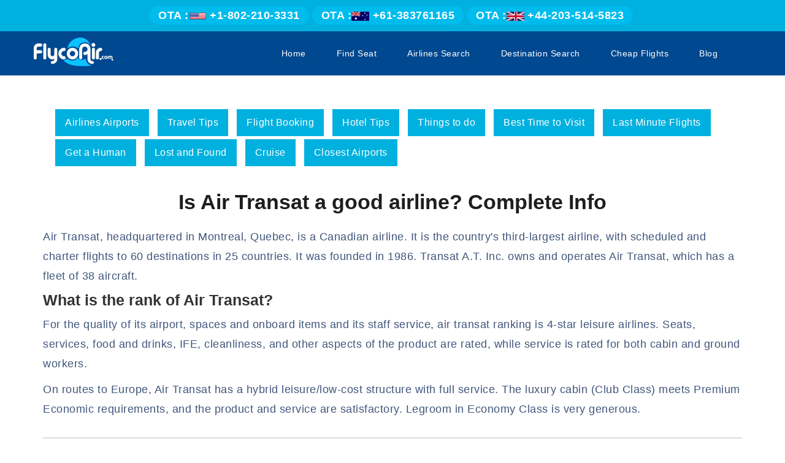

--- FILE ---
content_type: text/html; charset=UTF-8
request_url: https://www.flycoair.com/airlines-airports/is-air-transat-a-good-airline
body_size: 9932
content:
<!DOCTYPE html>
<html lang="en">
<head>
	<title>Is Air Transat a good, budget & safe airline to fly?</title>
	<meta name="description" content="Know Is Air Transat a good airline? An overview of Is it safe airline to fly along with rank, fare, seat info, types of plane, etc."/>
	<meta name="keywords" content="Is Air Transat a good airline, travel"/>
	<link rel="canonical" href="https://www.flycoair.com/airlines-airports/is-air-transat-a-good-airline" />
	

<meta http-equiv="Content-Type" content="text/html; charset=UTF-8">
<meta name="viewport" content="width=device-width, initial-scale=1">
<meta name="google-site-verification" content="RAGwWFvEbrszmok2q6QZ_W9BdNWCgowNrI2OU3lTe1k" />

<link rel="icon" type="image/jpg" href="https://www.flycoair.com/images/favicon.ico">
<link rel="icon" type="image/jpg" href="https://www.flycoair.com/images/favicon.png">

<link href="https://fonts.googleapis.com/css?family=Raleway" rel="stylesheet">
<link rel='stylesheet' href='https://www.flycoair.com/bootstrap/css/font-awesome.min.css' type="text/css">
 
<link  href="https://www.flycoair.com/css/style.css?0" rel="stylesheet" type="text/css">
<link  href="https://www.flycoair.com/css/main.css" rel="stylesheet" type="text/css">

<link rel='stylesheet' type="text/css" href="https://www.flycoair.com/bootstrap/css/jquery-ui.css">
<link rel='stylesheet' type="text/css" href="https://www.flycoair.com/css/bootstraps.min.css">
<script type="text/javascript" src="https://www.flycoair.com/js/jquery-1.12.4.min.js"></script>
<!-- <script src="https://ajax.googleapis.com/ajax/libs/jquery/3.7.1/jquery.min.js"></script> -->
<script type="text/javascript" src="https://www.flycoair.com/js/bootstraps.min.js"></script>
<script type="text/javascript" src="https://www.flycoair.com/bootstrap/js/jquery-ui.js"></script>



<!-- Global site tag (gtag.js) - Google Analytics -->
<script async src="https://www.googletagmanager.com/gtag/js?id=UA-124174438-2"></script>
<script>
  window.dataLayer = window.dataLayer || [];
  function gtag(){dataLayer.push(arguments);}
  gtag('js', new Date());

  gtag('config', 'UA-124174438-2');
</script>


<script type='text/javascript'>
$(document).ready(function(){
$(window).scroll(function(){
if ($(this).scrollTop() > 100) {
$('#scroll').fadeIn();
} else {
$('#scroll').fadeOut();
}
});
$('#scroll').click(function(){
$("html, body").animate({ scrollTop: 0 }, 600);
return false;
});
});
</script>

<script type="text/javascript">
$(window).scroll(function(){
    if ($(window).scrollTop() >= 50) {
        $('div.main_header').addClass('fixed');
    }
    else {
        $('div.main_header').removeClass('fixed');
    }
});
</script>
<script type="text/javascript">
$(document).ready(function(){
    $("div.disclaimer p.read_more").click(function(){
        $("div.disclaimer div.show_area").fadeToggle();
    });
});
</script>

<link rel="stylesheet" href="https://cdnjs.cloudflare.com/ajax/libs/font-awesome/5.8.2/css/all.min.css?3012022" crossorigin="anonymous" />
<link rel="stylesheet" href="https://www.flycoair.com/new/style.css" />
<link rel="stylesheet" href="https://www.flycoair.com/css/styles.css" />

<style type="text/css">
.top-estination-colom { border:0; box-shadow:none; }  
a.heding_top_view{font-size: 24px; float: left; width: 100%; display: block; margin-bottom: 8px;}  
    
    .guid h3, .guid h3, .guid h4 {
    padding-top: 25px;font-size: 22px;
    float: left;
    width: 100%;
    border-top: 2px solid gainsboro;}
	
</style>

	</head>
<body>

	<!--Header-->
	
<style type="text/css">
.header_number_news i { width:25px; height:25px; box-shadow:inset 0 0 0 2px white; border-radius:50%; font-size:16px; padding-top:5px; transition:all 0.5s; -webkit-transition:all 0.5s; }
.header_number_news li:hover i { box-shadow:inset 0 0 0 30px white; color:#00b1df; transition:all 0.5s; -webkit-transition:all 0.5s; }
.header_number_news li a:hover { color:white !important; }
</style>

<div class="footer_fixed_numbers">

	<div class="container">
    	<div class="row">
        	<div class="col-xs-12 col-sm-12 col-md-12 col-lg-12">

 

				<ul class="lists">
				
                                        <li><a href="tel:+1-802-210-3331" class="number"><span class="flag">OTA :<img src="https://www.flycoair.com/images/flags/us.png" alt="us" width="29" height="15"></span> +1-802-210-3331 </a></li>
                                                            <li><a href="tel:+61-383761165" class="number"><span class="flag">OTA :<img src="https://www.flycoair.com/images/au_flag.png" alt="au" width="29" height="15"></span>  +61-383761165 </a></li>
                    <li><a href="tel:+44-116-350-0135" class="number"><span class="flag">OTA :<img src="https://www.flycoair.com/images/uk_flag.png" alt="uk" width="29" height="15"></span>  +44-203-514-5823 </a></li> 
                                    </ul>
              
			</div><!--cols-->
		</div><!--row-->
	</div><!--container-->
</div><!--footer_fixed_numbers-->


<div class="main_header">
<header class="site-header hidden-xs"> 
    <div class="top-line">
        <div class="container">
            <div class="row">

            <div class="col-xs-12 hidden-xs hidden-sm" style="text-align:center;padding-top:5px;">

               <ul class="header_number header_number_news" style="float:none;display:inline-block;">
                                                
                                  <li><a href="tel:+1-802-210-3331" class="number"><span class="flag">OTA :<img src="https://www.flycoair.com/images/flags/us.png" alt="us" width="29" height="15"></span> +1-802-210-3331 </a></li>
                			   	<li><a href="tel:+61-383761165" class="number"><span class="flag">OTA :<img src="https://www.flycoair.com/images/au_flag.png" alt="au" width="29" height="15"></span>  +61-383761165 </a></li>
			   	<li><a href="tel:+44-116-350-0135" class="number"><span class="flag">OTA :<img src="https://www.flycoair.com/images/uk_flag.png" alt="uk" width="29" height="15"></span>  +44-203-514-5823 </a></li> 
								</ul>

				<!-- <div class="sign-in hidden-xs">
				
				<span><a href="javascript:">Sign In</a></span>
				
				<span><a href="javascript:">Sign Up</a></span>
				
				</div> -->
            </div>





            

          

        </div>

    </div>



</header>

<div class="container-fluid main" style=" padding: 0 !important;    ">

  <nav class="navbar navbar-default">
    <div class="container">
      <div class="navbar-header">
        <button type="button" class="navbar-toggle" data-toggle="collapse" data-target="#myNavbar">
          <span class="icon-bar"></span>
          <span class="icon-bar"></span>
          <span class="icon-bar"></span> 
        </button>
        <a class="navbar-brand" href="https://www.flycoair.com/"><img style="width:130px;" src="https://www.flycoair.com/images/logo.png" alt="Flycoair Customer Service Logo"  /></a>
      </div>
      <div class="collapse navbar-collapse" id="myNavbar">
       <ul class="nav navbar-nav">
                            <li><a href="https://www.flycoair.com/">Home </a></li>
                            <li><a href="https://www.flycoair.com/flight"> Find Seat</a></li>
                            <li><a href="https://www.flycoair.com/flights"> Airlines Search</a></li>
                            <li><a href="https://www.flycoair.com/airlines">Destination Search</a></li>
                            <li><a href="https://www.flycoair.com/cheap-flights">Cheap Flights</a></li>
							<li><a href="https://www.flycoair.com/blog">Blog</a></li>
                        </ul>

        <div class="text-right">
            


          </div>
      </div>

 
    </div>
  </nav>

</div>
</div><!--main_header-->


  



	<!--Header-end-->

<!--<div class="engine_bg_img" style="background-image:url(../images/banner-guide.jpg);background-position:center center;"></div>-->

	
<!-- <div class="clearfix"></div> -->

<!--booking  section end here-->


<!--=========Recommended Destinations For You:=======-->

<div class="guid">
	<div class="container">
	   <div class="guid-categories">
		   <div class="guid-categories-list">
			<ul>
					   				 <li class="guid_list">
				<a href="https://www.flycoair.com/airlines-airports" style="background-color: #006633;">
					Airlines Airports				</a>
			 </li>
						 <li class="guid_list">
				<a href="https://www.flycoair.com/travel-tips" style="background-color: #006633;">
					Travel Tips				</a>
			 </li>
						 <li class="guid_list">
				<a href="https://www.flycoair.com/flight-booking" style="background-color: #006633;">
					Flight Booking				</a>
			 </li>
						 <li class="guid_list">
				<a href="https://www.flycoair.com/hotel-tips" style="background-color: #006633;">
					Hotel Tips				</a>
			 </li>
						 <li class="guid_list">
				<a href="https://www.flycoair.com/things-to-do" style="background-color: #006633;">
					Things to do				</a>
			 </li>
						 <li class="guid_list">
				<a href="https://www.flycoair.com/best-time-to-visit" style="background-color: #006633;">
					Best Time to Visit				</a>
			 </li>
						 <li class="guid_list">
				<a href="https://www.flycoair.com/last-minute-flights" style="background-color: #006633;">
					Last Minute Flights				</a>
			 </li>
						 <li class="guid_list">
				<a href="https://www.flycoair.com/get-a-human" style="background-color: #006633;">
					Get a Human				</a>
			 </li>
						 <li class="guid_list">
				<a href="https://www.flycoair.com/lost-and-found" style="background-color: #006633;">
					Lost and Found				</a>
			 </li>
						 <li class="guid_list">
				<a href="https://www.flycoair.com/cruise" style="background-color: #006633;">
					Cruise				</a>
			 </li>
						 <li class="guid_list">
				<a href="https://www.flycoair.com/closest-airports" style="background-color: #006633;">
					Closest Airports				</a>
			 </li>
						</ul> 
		   </div>
	   </div><!--guid-categories-->
	   <p><h1><strong>Is Air Transat a good airline? Complete Info</strong></h1>
<p>Air Transat, headquartered in Montreal, Quebec, is a Canadian airline. It is the country's third-largest airline, with scheduled and charter flights to 60 destinations in 25 countries. It was founded in 1986. Transat A.T. Inc. owns and operates Air Transat, which has a fleet of 38 aircraft.</p>
<h2><strong>What is the rank of Air Transat?</strong></h2>
<p>For the quality of its airport, spaces and onboard items and its staff service, air transat ranking is 4-star leisure airlines. Seats, services, food and drinks, IFE, cleanliness, and other aspects of the product are rated, while service is rated for both cabin and ground workers.</p>
<p>On routes to Europe, Air Transat has a hybrid leisure/low-cost structure with full service. The luxury cabin (Club Class) meets Premium Economic requirements, and the product and service are satisfactory. Legroom in Economy Class is very generous.</p>
<h3><strong>How safe is Air Transat?</strong></h3>
<p>Is Air Transat a good airline? Air Transat aims to provide a comfortable and secure atmosphere for you, your fellow passengers, and crew members onboard aircraft.</p>
<h4><strong>Their policy on masks is as follows:</strong></h4>
<p>Wearing a mask is needed at certain points during your trip as part of the Traveller Care health and safety program. Where the recommended social distancing cannot be observed, this step aims to reduce the risk of COVID-19 spreading, ensuring the safety of passengers and employees.</p>
<ul>
<li>Upon arrival;</li>
<li>During the boarding process</li>
<li>Throughout your Flight(except when drinking/eating or when an agent or crew member requests it);</li>
<li>During the deplaning process;</li>
<li>During transfers (for those who bought tours and/or packages).</li>
</ul>
<p>Secure FlightFlight is a program created by the Department of Homeland Security in the United States (DHS). The main aim of this program is to improve the security of domestic and foreign air travel by collecting relevant passenger information and comparing it to security watch lists in the United States.</p>
<p>You must include the following details when booking (at least 72 hours prior to departure). If you do not have this detail, you will be subjected to extra screening, check-in, or boarding delays.</p>
<ul>
<li>Full name(including First, middle and last) as it appears on your travel documents released by the government</li>
<li>Year of birth</li>
<li>Gender is a factor.</li>
<li>(If applicable) Redress Number*</li>
</ul>
<h3><strong>Is Air Transat a good Airline?</strong></h3>
<p>Air Transat is a Certified 4-Star Leisure Airline for the nature of its airport and locally available items and staff administration. Airlines provide amazing seats, good comfort food and drinks, IFE, tidiness, etc.</p>
<p><strong>In-flight services</strong></p>
<p>Movies, TV shows, and games are readily available.&nbsp;</p>
<p>Browse more than 200 choices with our determination of inflight entertainment. The best part is that you can appreciate it directly on your cell phone, PC, or our singular touch screens.&nbsp;</p>
<p>So make up for lost time with your number one TV series or watch that film everybody's discussing while the little ones find our children's substance.</p>
<p><strong>Customer Commitment Policy</strong></p>
<p>The airline gives a degree of administration to our customers that makes us a forerunner in the airline business.</p>
<p>The airline l likely make each flight a positive encounter for our customers. The transient Customer Commitment clarifies our particular assistance responsibilities to proceed with a significant degree of execution and work on at every possible opportunity.</p>
<p><strong>Food-related service</strong>s</p>
<p>Air Transat offers an assortment of inflight services to make your outing considerably more charming. This segment covers diversion, food, and drink, our obligation-free contributions, and that's only the tip of the iceberg. The airline is as yet serving food or beverages on the plane. The current average in mentor and economy classes for airline stewards is to offer travelers fixed individual snacks and a local determination of canned drinks.&nbsp;</p>
<p><strong>About classes and comfort</strong></p>
<p><strong>Club Class:</strong> Take it easy in a select inclusive with roomy and agreeable seats. Go in style with two bits of checked things and need administrations at the airport.&nbsp;</p>
<p><strong>Selective cabin</strong></p>
<ul>
<li>Club Class offers more roomy and reclinable seats with a six-way headrest and stool just as different conveniences to guarantee your comfort ready so you can unwind or rest in harmony.&nbsp;</li>
<li>Individual touch screens with USB and electrical plug&nbsp;</li>
</ul>
<p><strong>Economy Class&nbsp;</strong></p>
<p>Economy Class offers a warm greeting and customized administration, with unrivaled solace, ergonomic Italian-cowhide situates, a committed team, and an inflight theater setup!&nbsp;</p>
<p><strong>Comfort:&nbsp;</strong>Agreeable cowhide seats for ideal unwinding&nbsp;</p>
<p><strong>Business-class&nbsp;</strong></p>
<p>If you fly in Business class, you will need to look elsewhere because the passenger cannot discover any Business Class situates on Air Transat's flights.&nbsp;</p>
<p>Air Transat currently offers domestic and international trips to all significant Canadian centers, including Calgary, Montreal, Quebec, Toronto, and Vancouver.&nbsp;</p>
<p><strong>Air Transat Premium Economy</strong></p>
<p>If you book a trip with Air Transat, you'll notice somewhere around a couple of prompts to move up to Option Plus. It's still economy class, however, better.&nbsp;</p>
<p>For &pound;42 every way, you can partake in a couple of additional advantages, for example, free seat choice (generally &pound;19) and somewhat more solace in your standard economy seat.&nbsp;</p>
<p>You'll likewise get a complimentary cocktail during the l battle.&nbsp;</p>
<p><strong>Baggage Services&nbsp;</strong></p>
<p><strong>Carry-on</strong></p>
<p>One bag for each individual (no expense)&nbsp;</p>
<p>Every traveler is qualified for one piece of hand baggage and an individual thing subject to estimated limitations. The hand gear should be light enough for travelers to store in the upper baggage compartment without help. The particular thing ought to be set under the seat before the traveler.&nbsp;</p>
<p><strong>Individual things</strong>&nbsp;</p>
<p>Tote or portfolio, camera pack, PC, a bag of things from the obligation-free shop, wedding dress, sports sack, or hardware (for example, squash, badminton racquet).&nbsp;</p>
<p>1 for every individual (no expense)&nbsp;</p>
<p><strong>Cancellation and Refund services</strong></p>
<p>However, for European takeoffs, you may likewise have the option to guarantee flight Cancellation or Air Transat retraction remuneration under a law known as EC 261. As a result, you could get as much as US$700 (&euro;600) per person.&nbsp;</p>
<p><strong>Air Transat Flight Cancellation Compensation</strong>&nbsp;</p>
<p>While Air Transat is undoubtedly not a European airline, they conform to European guidelines at whatever point they fly in Europe. That is uplifting news for any traveler influenced by a flight cancellation, as a somewhat late cancellation of a European takeoff might qualify them for a reasonable Air Transat remuneration payout.&nbsp;</p>
<p>With any Air Transat flight undoing, you'll be offered an elective trip to your objective or a full refund in case that is the thing that you'd like. Be that as it may, moreover, if your flight was canceled under 14 days before you were expected to leave a European airport, EU laws say travelers might be qualified for up to US$700 per individual in pay.&nbsp;</p>
<p><strong>Check-in and Airport Services</strong></p>
<p>Online registration is presented somewhere between 24 and 2 hours before takeoff from most air terminals. Counsel the internet-based enrollment. Will to open in a different program window page for additional subtleties. U.S. Baggage cancellation during airport counter opening occasions as it were.&nbsp;</p>
<h3><strong>What kind of planes does air transat use?</strong></h3>
<ul>
<li>Airbus A321-200 (A321ceo)&nbsp;</li>
<li>Airbus A321neoLR.&nbsp;</li>
<li>Airbus A330-200.&nbsp;</li>
<li>Airbus A330-300.&nbsp;</li>
</ul>
<h3><strong>Is air transat a budget Airline?</strong>&nbsp;</h3>
<p>Air Transat is Canada's primary recreation aircraft. It flies to exactly 60 global objections above 25 nations in the Americas and Europe, offers domestic and corresponding flights inside Canada, and consistently conveys somewhere in the range of 5 million travelers. Air Transat is a specialty unit of Transat.&nbsp;</p>
<h3><strong>What are the different seats on air transat?</strong>&nbsp;</h3>
<p>A330-200 has 345 different seats in a second-class configuration. There are twelve seats in Club Class and 333 seats in Economy Class. The club is Air Transat's Business Class. This form of the A330-200 is the re-planned adaptation with a rebuilt Club Class, pristine Economy Class, including individual theater setups. Club class has been decreased to 12 seats for the greatest solace and administration.</p>
<h3><strong>What kind of planes does Air Transat use?</strong></h3>
<p>A330s have a higher density 9-across configuration that feels cramped. On A330s, IFE is sufficient, and on new A321NEO aircraft, seatback screens are being offered.</p>
<ul>
<li>2 Trent 772B Rolls-Royce engines.</li>
<li>Capacity of fuel: 245,316 lb (111,272 kg).</li>
<li>509,042 lb maximum take-off weight (233,000 kg)</li>
<li>188 ft 8 in overall length (58.8 m)</li>
<li>197 ft 10 in wingspan (60.3 m)</li>
<li>57 ft 1 in tail height (17.4 m)</li>
<li>The maximum range is 9,600 kilometers (6,000 nautical miles)</li>
</ul>
<p>345 (12 in Club Class and 333 in Economy Class) or 332 seats in a redesigned cabin (12 in Club Class and 320 in Economy Class)</p>
<h3><strong>Primary concern or Final Thoughts</strong></h3>
<p>Air Transat is indeed a good Airline, and Air Transat has crushed nine seats. Unfortunately, the legroom is just with regards to confirm, yet when the seat in front is leaned back, it makes it difficult to get a respectable survey point and very precarious to get up to cherish about.</p></p>

	   
	</div>
</div>

<!--=========Recommended Destinations For You:End=======-->


<!--============blog===========-->
<div class="guid_blog">
	<div class="container">
	   <div class="row">
	   		   	
		   <div class="col-md-4">
			   <div class="guid_blog_sec guide_box_custom">
				
				 <div class="guid_conbox">
				 	<div class="category_text" style="background-color: #DC143C;">
				 		Travel Tips				 	</div>

					 				 
				 <a class="heding_top_view" href="https://www.flycoair.com/travel-tips/cheapest-time-to-fly-to-florence">
				 	<strong>What is the cheapest time to fly to Florence, Italy?</strong>				 </a>
<p> 
Florence is the capital of the Tuscany region in Italy and home to many masterpieces of Renaissance art and architecture. It is one of the most popular destinations and is known for many things, such as its disting</p>
				 <a class="read-btn" href="https://www.flycoair.com/travel-tips/cheapest-time-to-fly-to-florence">Read<i class="fa fa-arrow-right" aria-hidden="true"></i></a>
				 </div>
			   </div>
		   </div><!--col-->
    	   	
		   <div class="col-md-4">
			   <div class="guid_blog_sec guide_box_custom">
				
				 <div class="guid_conbox">
				 	<div class="category_text" style="background-color: #DC143C;">
				 		Airlines Airports				 	</div>

					 				 
				 <a class="heding_top_view" href="https://www.flycoair.com/airlines-airports/norse-atlantic-airways-baggage-policy">
				 	<strong>Norse Atlantic Airways Baggage Policy and Types</strong>				 </a>
<p> 
Most travelers' luggage experiences wear and tear during flight conveyance because it is inappropriate for flight travel. Bringing an unsuitable bag often inconveniences the flyers and luggage damage. For effortles</p>
				 <a class="read-btn" href="https://www.flycoair.com/airlines-airports/norse-atlantic-airways-baggage-policy">Read<i class="fa fa-arrow-right" aria-hidden="true"></i></a>
				 </div>
			   </div>
		   </div><!--col-->
    	   	
		   <div class="col-md-4">
			   <div class="guid_blog_sec guide_box_custom">
				
				 <div class="guid_conbox">
				 	<div class="category_text" style="background-color: #DC143C;">
				 		Travel Tips				 	</div>

					 				 
				 <a class="heding_top_view" href="https://www.flycoair.com/travel-tips/is-it-expensive-to-reschedule-a-flight">
				 	<strong>Why rescheduling a flight is more expensive?</strong>				 </a>
<p> 
It is not very pleasing when the scheduled plans are turned off or are being postponed. The excitement to travel no longer lingers and turns out to be a dull trip. In such situations, if you get your money back and</p>
				 <a class="read-btn" href="https://www.flycoair.com/travel-tips/is-it-expensive-to-reschedule-a-flight">Read<i class="fa fa-arrow-right" aria-hidden="true"></i></a>
				 </div>
			   </div>
		   </div><!--col-->
    	   	
		   <div class="col-md-4">
			   <div class="guid_blog_sec guide_box_custom">
				
				 <div class="guid_conbox">
				 	<div class="category_text" style="background-color: #DC143C;">
				 		Travel Tips				 	</div>

					 				 
				 <a class="heding_top_view" href="https://www.flycoair.com/travel-tips/how-to-plan-a-trip-to-europe">
				 	<strong>How do I plan my own trip to Europe?</strong>				 </a>
<p> 
Europe is among the most beautiful places, and you can enjoy your vacation there, enjoying different sites and artifacts. You can book a flight to the places at a convenient rate on the other sites. You can select </p>
				 <a class="read-btn" href="https://www.flycoair.com/travel-tips/how-to-plan-a-trip-to-europe">Read<i class="fa fa-arrow-right" aria-hidden="true"></i></a>
				 </div>
			   </div>
		   </div><!--col-->
    	   	
		   <div class="col-md-4">
			   <div class="guid_blog_sec guide_box_custom">
				
				 <div class="guid_conbox">
				 	<div class="category_text" style="background-color: #DC143C;">
				 		Travel Tips				 	</div>

					 				 
				 <a class="heding_top_view" href="https://www.flycoair.com/travel-tips/how-to-plan-a-vacation-on-a-budget">
				 	<strong>Tips and tricks to Plan a vacation on a Budget</strong>				 </a>
<p> 
Travelers today are in search of places where they can explore and unwind new things. If you are planning a trip with your family or friends, but the main concern is the budget, there are numerous places where you </p>
				 <a class="read-btn" href="https://www.flycoair.com/travel-tips/how-to-plan-a-vacation-on-a-budget">Read<i class="fa fa-arrow-right" aria-hidden="true"></i></a>
				 </div>
			   </div>
		   </div><!--col-->
    	   	
		   <div class="col-md-4">
			   <div class="guid_blog_sec guide_box_custom">
				
				 <div class="guid_conbox">
				 	<div class="category_text" style="background-color: #DC143C;">
				 		Travel Tips				 	</div>

					 				 
				 <a class="heding_top_view" href="https://www.flycoair.com/travel-tips/how-to-get-best-seat-on-flight-without-paying">
				 	<strong>Tips and Tricks to Get Better Seat on Plane without Paying</strong>				 </a>
<p> 
Making the seat selection on the flight is essential as if you do not make the selection early, all the seats become occupied, and you cannot select the preferred seats. Different seats are available on the airline</p>
				 <a class="read-btn" href="https://www.flycoair.com/travel-tips/how-to-get-best-seat-on-flight-without-paying">Read<i class="fa fa-arrow-right" aria-hidden="true"></i></a>
				 </div>
			   </div>
		   </div><!--col-->
    
	   </div><!--row-->
	</div>
</div>

<!--============blog-end=======-->


<!-- Footer start -->
<div class="footer section">
	<div class="container">
		<div class="row">
			<div class="f-w-vxs col-xs-4 col-sm-4 col-lg-3">
				<div class="footer_box">
					<h3 class="head">Quick Links</h3>
	                <ul class="links">
						<li><a href="https://www.flycoair.com/flight">Flight Search</a></li>
						<li><a href="https://www.flycoair.com/airlines">Destination Search</a></li>
						<li><a href="https://www.flycoair.com/blog">Blog</a></li>
						<li><a href="https://www.flycoair.com/baggage-policy">Baggage Policy</a></li>
						<li><a href="https://www.flycoair.com/check-in-policy">Check-In Policy</a></li>
						<li><a href="https://www.flycoair.com/vacation-packages">Vacation Packages</a></li>
	                </ul>
				</div><!--footer_box-->
			</div><!--cols-->
			<div class="f-w-vxs col-xs-4 col-sm-4 col-lg-3">
				<div class="footer_box">
					<h3 class="head">Main Services</h3>
                    <ul class="links">
                        <li><a href="https://www.flycoair.com/travel-agent">Travel Agent</a></li>
                        <li><a href="https://www.flycoair.com/cruise-deals">Cruise Deals</a></li>
                        <li><a href="https://www.flycoair.com/flights">Airlines Search</a></li>
                        <li><a href="https://www.flycoair.com/hotel">Hotel</a></li>
                        <li><a href="https://www.flycoair.com/car-rental">Car Rental</a></li>
                        <li><a href="https://www.flycoair.com/guide">Travel guide</a></li>
                     </ul>
				</div><!--footer_box-->
			</div><!--cols-->
			<div class="f-w-vxs col-xs-4 col-sm-4 col-lg-3">
				<div class="footer_box">
					<h3 class="head">Help</h3>
                    <ul class="links">
                        <li><a href="https://www.flycoair.com/our-advices">Our Advices</a></li>
                         <li><a href="https://www.flycoair.com/contact-us">Contact Us</a></li>
                        <li><a href="https://www.flycoair.com/sitemap.xml">Sitemap</a></li>
                         <li><a href="https://www.flycoair.com/terms">Terms &amp; Conditions</a></li>
                         <li><a href="https://www.flycoair.com/privacy-policy">Privacy Policy</a></li>
                         <li><a href="https://www.flycoair.com/faqs">Faq's</a></li>
                     </ul>
				</div><!--footer_box-->
			</div><!--cols-->
			<div class="f-w-sm col-lg-3">
				<div class="row">
                    <div class="col-xs-8 col-sm-8 col-lg-12">
                    <div class="footer_box">
                            <h3 class="head">Address</h3>
                            <p><span class="font_bold_address">(1)</span> Peachtree St NW, Atlanta, GA 30303, USA</p>
                            <p><span class="font_bold_address">(2)</span> B 44, Bhabha Marg, B Block, Sector 59, Noida, Uttar Pradesh 201301</p>
                        </div><!--footer_box-->
                    </div><!--cols-->
                    <div class="col-xs-4 col-sm-4 col-lg-12">
                        <div class="footer_box">
                            <h3 class="head">Follow Us</h3>
                            <div class="follow_us">
                                <div class="social-buttons">        
                                    <!-- facebook  Button -->
                                            <a href="https://www.facebook.com/flycoair/" target="blank" class="social-margin"> 
                                              <div class="social-icon facebook">
                                                <i class="fab fa-facebook" aria-hidden="true"></i> 
                                              </div>
                                            </a>
                                            <!-- TwitterButton -->
                                            <a href="https://twitter.com/flycoairx" target="blank" class="social-margin">
                                              <div class="social-icon twitter">
                                                <i class="fab fa-twitter" aria-hidden="true"></i>
                                              </div> 
                                            </a>
                                            <!-- Instagram Button -->
                                            <a href="https://www.instagram.com/flycoair/" class="social-margin" target="blank">
                                              <div class="social-icon instagram">
                                                <i class="fab fa-instagram" aria-hidden="true"></i>
                                              </div> 
                                            </a>

                                            <!-- LinkedIn Button -->
                                            <a href="https://www.linkedin.com/company/flycoair-ota" class="social-margin" target="blank">
                                              <div class="social-icon linkedin">
                                                <i class="fab fa-linkedin" aria-hidden="true"></i>
                                              </div> 
                                            </a>

                                            <!-- Youtube Button -->
                                            <a href="https://www.youtube.com/channel/UC3w2STaXrJArTw9WF_GN4eQ" target="blank"  class="social-margin">
                                              <div class="social-icon youtube">
                                                <i class="fab fa-youtube" aria-hidden="true"></i>
                                              </div> 
                                            </a>

                                      
                                </div>
                            </div><!--follow_us-->
                        </div><!--footer_box-->
                    </div><!--cols-->
                </div><!--row-->
	        </div><!--cols-->
		</div><!--row-->
	</div><!--container-->
</div><!--footer-->
<div class="disclaimer">
    <div class="container">
        <p><strong>Disclaimer:</strong> Flycoair is an independent travel portal with no third party association. By using flycoair.com, you agree that Flycoair is not accountable for any loss - direct or indirect, arising of offers, materials, or links to other sites found on this website.</p>
        <p>** That means the Phone number is associated with Flycoair travel agency, not with any other organisation</p>
        <p class="read_more">
        	Read <span class="more">More</span><span class="less">Less</span>
        </p>
        <div class="full_width">
            <p>Agency* we are entirely acting as an agent, Our aim is to create a connection between travellers and suppliers of travel services. We do not own any travel services or We are not the airlines, hotel, cruise, and car rental as well as we are not associated with any of them. Entire branding is notable for significant purposes only and does not signify any involvement with any airline or organisation.</p>
            <p>Fares presented on the website are quoted by the Pricing Strategy of travel services, in circumstances like seat availability and demand it can be different. Additional baggage fees and fees for other services may apply. Other terms and conditions may apply.</p>
            <p>All the logos, trademarks &amp; copyright material belongs to their respective owners. The links and other official resources used in this website is only for informative purpose and our main aim is to make things easier for the customers.</p>
            <p>The services are offered to the customers by us to help in collecting travel information, availability of travel goods and services and for no other purposes.</p>
            <p>Flycoair shall not be liable for any error or inaccuracies, failure on the site, we always try to provide the best possible fares and deals for the customers.</p>
            <p>If you have any doubt related to our services then you can drop your queries or concern at feedback@flycoair.com</p>
        </div><!--full_width-->
    </div><!--container-->
</div><!--disclaimer-->
<div class="Copyright">
	<div class="container">
		Copyright &copy; 2016-<span class="year"></span> flycoair. All Rights Reserved.
	</div><!--container-->
</div><!--Copyright-->
</body>
</html>


